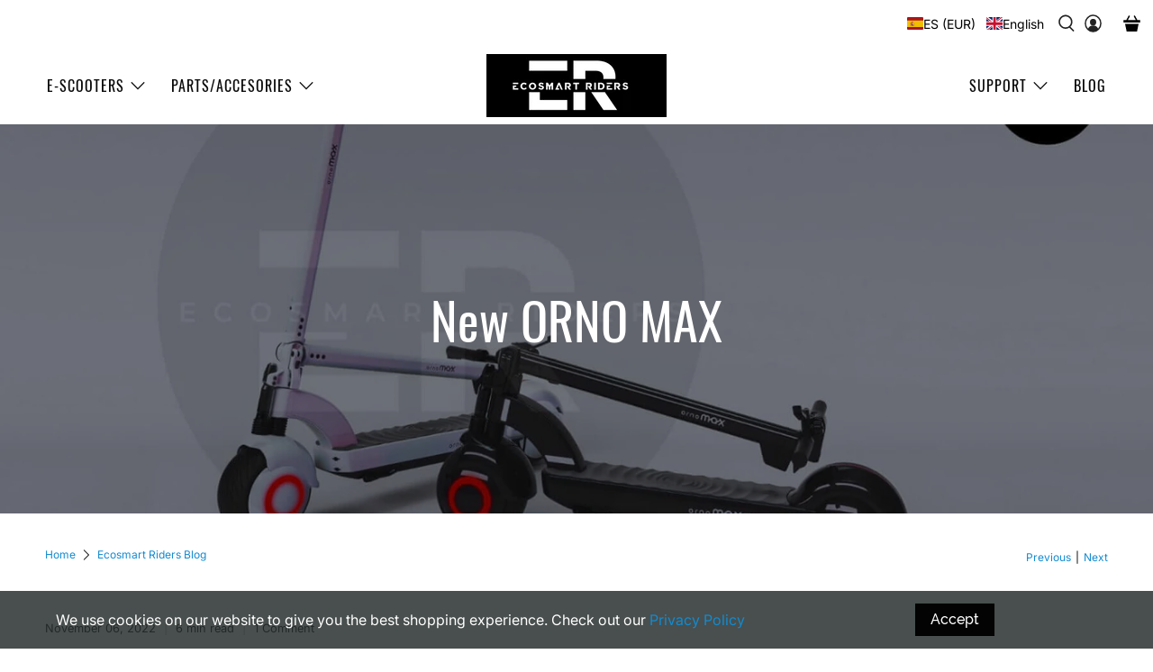

--- FILE ---
content_type: text/html; charset=utf-8
request_url: https://www.google.com/recaptcha/api2/aframe
body_size: 184
content:
<!DOCTYPE HTML><html><head><meta http-equiv="content-type" content="text/html; charset=UTF-8"></head><body><script nonce="7VR6C1uz-PQBPJbWSk1Nng">/** Anti-fraud and anti-abuse applications only. See google.com/recaptcha */ try{var clients={'sodar':'https://pagead2.googlesyndication.com/pagead/sodar?'};window.addEventListener("message",function(a){try{if(a.source===window.parent){var b=JSON.parse(a.data);var c=clients[b['id']];if(c){var d=document.createElement('img');d.src=c+b['params']+'&rc='+(localStorage.getItem("rc::a")?sessionStorage.getItem("rc::b"):"");window.document.body.appendChild(d);sessionStorage.setItem("rc::e",parseInt(sessionStorage.getItem("rc::e")||0)+1);localStorage.setItem("rc::h",'1768603126397');}}}catch(b){}});window.parent.postMessage("_grecaptcha_ready", "*");}catch(b){}</script></body></html>